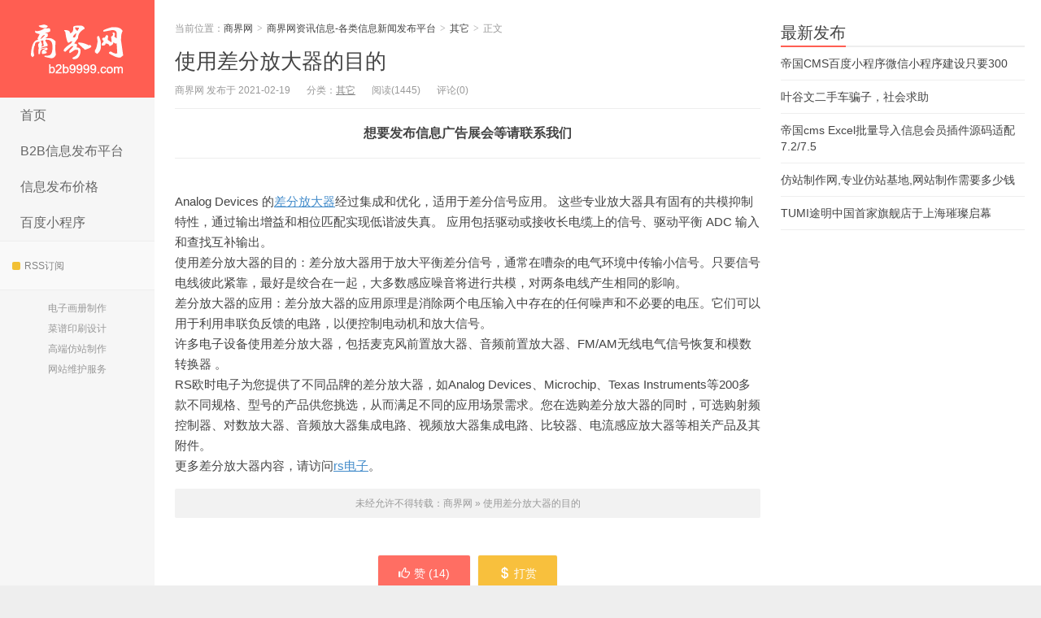

--- FILE ---
content_type: text/html; charset=UTF-8
request_url: http://www.b2b9999.com/976.html
body_size: 10231
content:
<!DOCTYPE HTML>
<html>
<head>
<meta charset="UTF-8">
<meta http-equiv="X-UA-Compatible" content="IE=11,IE=10,IE=9,IE=8">
<meta name="viewport" content="width=device-width, initial-scale=1.0, user-scalable=0, minimum-scale=1.0, maximum-scale=1.0">
<meta http-equiv="Cache-Control" content="no-transform">
<meta http-equiv="Cache-Control" content="no-siteapp">
	<meta name="shenma-site-verification" content="4e15131de01561c1af86b4326995d3a9_1587015560">
<title>使用差分放大器的目的-商界网</title>
<meta name='robots' content='max-image-preview:large' />
<link rel='dns-prefetch' href='//apps.bdimg.com' />
<link rel='dns-prefetch' href='//www.b2b9999.com' />
<link rel="alternate" type="application/rss+xml" title="商界网 &raquo; 使用差分放大器的目的 评论 Feed" href="http://www.b2b9999.com/976.html/feed" />
<link rel="alternate" title="oEmbed (JSON)" type="application/json+oembed" href="http://www.b2b9999.com/wp-json/oembed/1.0/embed?url=http%3A%2F%2Fwww.b2b9999.com%2F976.html" />
<link rel="alternate" title="oEmbed (XML)" type="text/xml+oembed" href="http://www.b2b9999.com/wp-json/oembed/1.0/embed?url=http%3A%2F%2Fwww.b2b9999.com%2F976.html&#038;format=xml" />
<style id='wp-img-auto-sizes-contain-inline-css' type='text/css'>
img:is([sizes=auto i],[sizes^="auto," i]){contain-intrinsic-size:3000px 1500px}
/*# sourceURL=wp-img-auto-sizes-contain-inline-css */
</style>
<style id='wp-block-library-inline-css' type='text/css'>
:root{--wp-block-synced-color:#7a00df;--wp-block-synced-color--rgb:122,0,223;--wp-bound-block-color:var(--wp-block-synced-color);--wp-editor-canvas-background:#ddd;--wp-admin-theme-color:#007cba;--wp-admin-theme-color--rgb:0,124,186;--wp-admin-theme-color-darker-10:#006ba1;--wp-admin-theme-color-darker-10--rgb:0,107,160.5;--wp-admin-theme-color-darker-20:#005a87;--wp-admin-theme-color-darker-20--rgb:0,90,135;--wp-admin-border-width-focus:2px}@media (min-resolution:192dpi){:root{--wp-admin-border-width-focus:1.5px}}.wp-element-button{cursor:pointer}:root .has-very-light-gray-background-color{background-color:#eee}:root .has-very-dark-gray-background-color{background-color:#313131}:root .has-very-light-gray-color{color:#eee}:root .has-very-dark-gray-color{color:#313131}:root .has-vivid-green-cyan-to-vivid-cyan-blue-gradient-background{background:linear-gradient(135deg,#00d084,#0693e3)}:root .has-purple-crush-gradient-background{background:linear-gradient(135deg,#34e2e4,#4721fb 50%,#ab1dfe)}:root .has-hazy-dawn-gradient-background{background:linear-gradient(135deg,#faaca8,#dad0ec)}:root .has-subdued-olive-gradient-background{background:linear-gradient(135deg,#fafae1,#67a671)}:root .has-atomic-cream-gradient-background{background:linear-gradient(135deg,#fdd79a,#004a59)}:root .has-nightshade-gradient-background{background:linear-gradient(135deg,#330968,#31cdcf)}:root .has-midnight-gradient-background{background:linear-gradient(135deg,#020381,#2874fc)}:root{--wp--preset--font-size--normal:16px;--wp--preset--font-size--huge:42px}.has-regular-font-size{font-size:1em}.has-larger-font-size{font-size:2.625em}.has-normal-font-size{font-size:var(--wp--preset--font-size--normal)}.has-huge-font-size{font-size:var(--wp--preset--font-size--huge)}.has-text-align-center{text-align:center}.has-text-align-left{text-align:left}.has-text-align-right{text-align:right}.has-fit-text{white-space:nowrap!important}#end-resizable-editor-section{display:none}.aligncenter{clear:both}.items-justified-left{justify-content:flex-start}.items-justified-center{justify-content:center}.items-justified-right{justify-content:flex-end}.items-justified-space-between{justify-content:space-between}.screen-reader-text{border:0;clip-path:inset(50%);height:1px;margin:-1px;overflow:hidden;padding:0;position:absolute;width:1px;word-wrap:normal!important}.screen-reader-text:focus{background-color:#ddd;clip-path:none;color:#444;display:block;font-size:1em;height:auto;left:5px;line-height:normal;padding:15px 23px 14px;text-decoration:none;top:5px;width:auto;z-index:100000}html :where(.has-border-color){border-style:solid}html :where([style*=border-top-color]){border-top-style:solid}html :where([style*=border-right-color]){border-right-style:solid}html :where([style*=border-bottom-color]){border-bottom-style:solid}html :where([style*=border-left-color]){border-left-style:solid}html :where([style*=border-width]){border-style:solid}html :where([style*=border-top-width]){border-top-style:solid}html :where([style*=border-right-width]){border-right-style:solid}html :where([style*=border-bottom-width]){border-bottom-style:solid}html :where([style*=border-left-width]){border-left-style:solid}html :where(img[class*=wp-image-]){height:auto;max-width:100%}:where(figure){margin:0 0 1em}html :where(.is-position-sticky){--wp-admin--admin-bar--position-offset:var(--wp-admin--admin-bar--height,0px)}@media screen and (max-width:600px){html :where(.is-position-sticky){--wp-admin--admin-bar--position-offset:0px}}

/*# sourceURL=wp-block-library-inline-css */
</style><style id='wp-block-paragraph-inline-css' type='text/css'>
.is-small-text{font-size:.875em}.is-regular-text{font-size:1em}.is-large-text{font-size:2.25em}.is-larger-text{font-size:3em}.has-drop-cap:not(:focus):first-letter{float:left;font-size:8.4em;font-style:normal;font-weight:100;line-height:.68;margin:.05em .1em 0 0;text-transform:uppercase}body.rtl .has-drop-cap:not(:focus):first-letter{float:none;margin-left:.1em}p.has-drop-cap.has-background{overflow:hidden}:root :where(p.has-background){padding:1.25em 2.375em}:where(p.has-text-color:not(.has-link-color)) a{color:inherit}p.has-text-align-left[style*="writing-mode:vertical-lr"],p.has-text-align-right[style*="writing-mode:vertical-rl"]{rotate:180deg}
/*# sourceURL=http://www.b2b9999.com/wp-includes/blocks/paragraph/style.min.css */
</style>
<style id='global-styles-inline-css' type='text/css'>
:root{--wp--preset--aspect-ratio--square: 1;--wp--preset--aspect-ratio--4-3: 4/3;--wp--preset--aspect-ratio--3-4: 3/4;--wp--preset--aspect-ratio--3-2: 3/2;--wp--preset--aspect-ratio--2-3: 2/3;--wp--preset--aspect-ratio--16-9: 16/9;--wp--preset--aspect-ratio--9-16: 9/16;--wp--preset--color--black: #000000;--wp--preset--color--cyan-bluish-gray: #abb8c3;--wp--preset--color--white: #ffffff;--wp--preset--color--pale-pink: #f78da7;--wp--preset--color--vivid-red: #cf2e2e;--wp--preset--color--luminous-vivid-orange: #ff6900;--wp--preset--color--luminous-vivid-amber: #fcb900;--wp--preset--color--light-green-cyan: #7bdcb5;--wp--preset--color--vivid-green-cyan: #00d084;--wp--preset--color--pale-cyan-blue: #8ed1fc;--wp--preset--color--vivid-cyan-blue: #0693e3;--wp--preset--color--vivid-purple: #9b51e0;--wp--preset--gradient--vivid-cyan-blue-to-vivid-purple: linear-gradient(135deg,rgb(6,147,227) 0%,rgb(155,81,224) 100%);--wp--preset--gradient--light-green-cyan-to-vivid-green-cyan: linear-gradient(135deg,rgb(122,220,180) 0%,rgb(0,208,130) 100%);--wp--preset--gradient--luminous-vivid-amber-to-luminous-vivid-orange: linear-gradient(135deg,rgb(252,185,0) 0%,rgb(255,105,0) 100%);--wp--preset--gradient--luminous-vivid-orange-to-vivid-red: linear-gradient(135deg,rgb(255,105,0) 0%,rgb(207,46,46) 100%);--wp--preset--gradient--very-light-gray-to-cyan-bluish-gray: linear-gradient(135deg,rgb(238,238,238) 0%,rgb(169,184,195) 100%);--wp--preset--gradient--cool-to-warm-spectrum: linear-gradient(135deg,rgb(74,234,220) 0%,rgb(151,120,209) 20%,rgb(207,42,186) 40%,rgb(238,44,130) 60%,rgb(251,105,98) 80%,rgb(254,248,76) 100%);--wp--preset--gradient--blush-light-purple: linear-gradient(135deg,rgb(255,206,236) 0%,rgb(152,150,240) 100%);--wp--preset--gradient--blush-bordeaux: linear-gradient(135deg,rgb(254,205,165) 0%,rgb(254,45,45) 50%,rgb(107,0,62) 100%);--wp--preset--gradient--luminous-dusk: linear-gradient(135deg,rgb(255,203,112) 0%,rgb(199,81,192) 50%,rgb(65,88,208) 100%);--wp--preset--gradient--pale-ocean: linear-gradient(135deg,rgb(255,245,203) 0%,rgb(182,227,212) 50%,rgb(51,167,181) 100%);--wp--preset--gradient--electric-grass: linear-gradient(135deg,rgb(202,248,128) 0%,rgb(113,206,126) 100%);--wp--preset--gradient--midnight: linear-gradient(135deg,rgb(2,3,129) 0%,rgb(40,116,252) 100%);--wp--preset--font-size--small: 13px;--wp--preset--font-size--medium: 20px;--wp--preset--font-size--large: 36px;--wp--preset--font-size--x-large: 42px;--wp--preset--spacing--20: 0.44rem;--wp--preset--spacing--30: 0.67rem;--wp--preset--spacing--40: 1rem;--wp--preset--spacing--50: 1.5rem;--wp--preset--spacing--60: 2.25rem;--wp--preset--spacing--70: 3.38rem;--wp--preset--spacing--80: 5.06rem;--wp--preset--shadow--natural: 6px 6px 9px rgba(0, 0, 0, 0.2);--wp--preset--shadow--deep: 12px 12px 50px rgba(0, 0, 0, 0.4);--wp--preset--shadow--sharp: 6px 6px 0px rgba(0, 0, 0, 0.2);--wp--preset--shadow--outlined: 6px 6px 0px -3px rgb(255, 255, 255), 6px 6px rgb(0, 0, 0);--wp--preset--shadow--crisp: 6px 6px 0px rgb(0, 0, 0);}:where(.is-layout-flex){gap: 0.5em;}:where(.is-layout-grid){gap: 0.5em;}body .is-layout-flex{display: flex;}.is-layout-flex{flex-wrap: wrap;align-items: center;}.is-layout-flex > :is(*, div){margin: 0;}body .is-layout-grid{display: grid;}.is-layout-grid > :is(*, div){margin: 0;}:where(.wp-block-columns.is-layout-flex){gap: 2em;}:where(.wp-block-columns.is-layout-grid){gap: 2em;}:where(.wp-block-post-template.is-layout-flex){gap: 1.25em;}:where(.wp-block-post-template.is-layout-grid){gap: 1.25em;}.has-black-color{color: var(--wp--preset--color--black) !important;}.has-cyan-bluish-gray-color{color: var(--wp--preset--color--cyan-bluish-gray) !important;}.has-white-color{color: var(--wp--preset--color--white) !important;}.has-pale-pink-color{color: var(--wp--preset--color--pale-pink) !important;}.has-vivid-red-color{color: var(--wp--preset--color--vivid-red) !important;}.has-luminous-vivid-orange-color{color: var(--wp--preset--color--luminous-vivid-orange) !important;}.has-luminous-vivid-amber-color{color: var(--wp--preset--color--luminous-vivid-amber) !important;}.has-light-green-cyan-color{color: var(--wp--preset--color--light-green-cyan) !important;}.has-vivid-green-cyan-color{color: var(--wp--preset--color--vivid-green-cyan) !important;}.has-pale-cyan-blue-color{color: var(--wp--preset--color--pale-cyan-blue) !important;}.has-vivid-cyan-blue-color{color: var(--wp--preset--color--vivid-cyan-blue) !important;}.has-vivid-purple-color{color: var(--wp--preset--color--vivid-purple) !important;}.has-black-background-color{background-color: var(--wp--preset--color--black) !important;}.has-cyan-bluish-gray-background-color{background-color: var(--wp--preset--color--cyan-bluish-gray) !important;}.has-white-background-color{background-color: var(--wp--preset--color--white) !important;}.has-pale-pink-background-color{background-color: var(--wp--preset--color--pale-pink) !important;}.has-vivid-red-background-color{background-color: var(--wp--preset--color--vivid-red) !important;}.has-luminous-vivid-orange-background-color{background-color: var(--wp--preset--color--luminous-vivid-orange) !important;}.has-luminous-vivid-amber-background-color{background-color: var(--wp--preset--color--luminous-vivid-amber) !important;}.has-light-green-cyan-background-color{background-color: var(--wp--preset--color--light-green-cyan) !important;}.has-vivid-green-cyan-background-color{background-color: var(--wp--preset--color--vivid-green-cyan) !important;}.has-pale-cyan-blue-background-color{background-color: var(--wp--preset--color--pale-cyan-blue) !important;}.has-vivid-cyan-blue-background-color{background-color: var(--wp--preset--color--vivid-cyan-blue) !important;}.has-vivid-purple-background-color{background-color: var(--wp--preset--color--vivid-purple) !important;}.has-black-border-color{border-color: var(--wp--preset--color--black) !important;}.has-cyan-bluish-gray-border-color{border-color: var(--wp--preset--color--cyan-bluish-gray) !important;}.has-white-border-color{border-color: var(--wp--preset--color--white) !important;}.has-pale-pink-border-color{border-color: var(--wp--preset--color--pale-pink) !important;}.has-vivid-red-border-color{border-color: var(--wp--preset--color--vivid-red) !important;}.has-luminous-vivid-orange-border-color{border-color: var(--wp--preset--color--luminous-vivid-orange) !important;}.has-luminous-vivid-amber-border-color{border-color: var(--wp--preset--color--luminous-vivid-amber) !important;}.has-light-green-cyan-border-color{border-color: var(--wp--preset--color--light-green-cyan) !important;}.has-vivid-green-cyan-border-color{border-color: var(--wp--preset--color--vivid-green-cyan) !important;}.has-pale-cyan-blue-border-color{border-color: var(--wp--preset--color--pale-cyan-blue) !important;}.has-vivid-cyan-blue-border-color{border-color: var(--wp--preset--color--vivid-cyan-blue) !important;}.has-vivid-purple-border-color{border-color: var(--wp--preset--color--vivid-purple) !important;}.has-vivid-cyan-blue-to-vivid-purple-gradient-background{background: var(--wp--preset--gradient--vivid-cyan-blue-to-vivid-purple) !important;}.has-light-green-cyan-to-vivid-green-cyan-gradient-background{background: var(--wp--preset--gradient--light-green-cyan-to-vivid-green-cyan) !important;}.has-luminous-vivid-amber-to-luminous-vivid-orange-gradient-background{background: var(--wp--preset--gradient--luminous-vivid-amber-to-luminous-vivid-orange) !important;}.has-luminous-vivid-orange-to-vivid-red-gradient-background{background: var(--wp--preset--gradient--luminous-vivid-orange-to-vivid-red) !important;}.has-very-light-gray-to-cyan-bluish-gray-gradient-background{background: var(--wp--preset--gradient--very-light-gray-to-cyan-bluish-gray) !important;}.has-cool-to-warm-spectrum-gradient-background{background: var(--wp--preset--gradient--cool-to-warm-spectrum) !important;}.has-blush-light-purple-gradient-background{background: var(--wp--preset--gradient--blush-light-purple) !important;}.has-blush-bordeaux-gradient-background{background: var(--wp--preset--gradient--blush-bordeaux) !important;}.has-luminous-dusk-gradient-background{background: var(--wp--preset--gradient--luminous-dusk) !important;}.has-pale-ocean-gradient-background{background: var(--wp--preset--gradient--pale-ocean) !important;}.has-electric-grass-gradient-background{background: var(--wp--preset--gradient--electric-grass) !important;}.has-midnight-gradient-background{background: var(--wp--preset--gradient--midnight) !important;}.has-small-font-size{font-size: var(--wp--preset--font-size--small) !important;}.has-medium-font-size{font-size: var(--wp--preset--font-size--medium) !important;}.has-large-font-size{font-size: var(--wp--preset--font-size--large) !important;}.has-x-large-font-size{font-size: var(--wp--preset--font-size--x-large) !important;}
/*# sourceURL=global-styles-inline-css */
</style>

<style id='classic-theme-styles-inline-css' type='text/css'>
/*! This file is auto-generated */
.wp-block-button__link{color:#fff;background-color:#32373c;border-radius:9999px;box-shadow:none;text-decoration:none;padding:calc(.667em + 2px) calc(1.333em + 2px);font-size:1.125em}.wp-block-file__button{background:#32373c;color:#fff;text-decoration:none}
/*# sourceURL=/wp-includes/css/classic-themes.min.css */
</style>
<link rel='stylesheet' id='main-css' href='http://www.b2b9999.com/wp-content/themes/xiu/style.css?ver=6.0' type='text/css' media='all' />
<script type="text/javascript" src="//apps.bdimg.com/libs/jquery/2.0.0/jquery.min.js?ver=6.0" id="jquery-js"></script>
<link rel="https://api.w.org/" href="http://www.b2b9999.com/wp-json/" /><link rel="alternate" title="JSON" type="application/json" href="http://www.b2b9999.com/wp-json/wp/v2/posts/976" /><link rel="EditURI" type="application/rsd+xml" title="RSD" href="http://www.b2b9999.com/xmlrpc.php?rsd" />
<link rel="canonical" href="http://www.b2b9999.com/976.html" />
<link rel='shortlink' href='http://www.b2b9999.com/?p=976' />
<meta name="keywords" content="其它, 其它">
<meta name="description" content="Analog Devices 的差分放大器经过集成和优化，适用于差分信号应用。 这些专业放大器具有固有的共模抑制特性，通过输出增益和相位匹配实现低谐波失真。 应">
<link rel="shortcut icon" href="http://www.b2b9999.com/favicon.ico">
<!--[if lt IE 9]><script src="http://www.b2b9999.com/wp-content/themes/xiu/js/html5.js"></script><![endif]-->
</head>
<body class="wp-singular post-template-default single single-post postid-976 single-format-standard wp-theme-xiu search_not m-home-most focusslide_s_m ui-c3">
<section class="container">
<header class="header">
	<div class="logo"><a href="http://www.b2b9999.com" title="商界网-酒吧沙发,ktv沙发,酒店家具资讯信息发布平台"><img src="http://www.b2b9999.com/wp-content/themes/xiu/images/logo.png" alt="商界网">商界网</a></div>	<ul class="nav"><li class="navmore"></li><li id="menu-item-679" class="menu-item menu-item-type-custom menu-item-object-custom menu-item-home menu-item-679"><a href="http://www.b2b9999.com/">首页</a></li>
<li id="menu-item-680" class="menu-item menu-item-type-post_type menu-item-object-page menu-item-680"><a href="http://www.b2b9999.com/b2b">B2B信息发布平台</a></li>
<li id="menu-item-681" class="menu-item menu-item-type-post_type menu-item-object-page menu-item-681"><a href="http://www.b2b9999.com/sample-page">信息发布价格</a></li>
<li id="menu-item-682" class="menu-item menu-item-type-custom menu-item-object-custom menu-item-682"><a href="http://www.b2b9999.com/1164.html">百度小程序</a></li>
</ul>			<div class="feeds">
					<a class="feed feed-rss" rel="external nofollow" href="http://www.b2b9999.com/feed" target="_blank"><i></i>RSS订阅</a>
			</div>
	<div class="slinks">
		<a href="http://www.b2b9999.com/336.html" target="_blank">电子画册制作</a><br>
<a href="http://www.b2b9999.com/364.html" target="_blank">菜谱印刷设计</a><br>
<a href="http://www.b2b9999.com/359.html" target="_blank">高端仿站制作</a><br>
<a href="http://www.b2b9999.com/586.html" target="_blank">网站维护服务</a>	</div>

	</header>
<div class="content-wrap">
	<div class="content">
				<header class="article-header">
						<div class="breadcrumbs"><span class="text-muted">当前位置：</span><a href="http://www.b2b9999.com">商界网</a> <small>></small> <a href="http://www.b2b9999.com/category/news">商界网资讯信息-各类信息新闻发布平台</a> <small>></small> <a href="http://www.b2b9999.com/category/news/qita">其它</a> <small>></small> <span class="text-muted">正文</span></div>
						<h1 class="article-title"><a href="http://www.b2b9999.com/976.html">使用差分放大器的目的</a></h1>
			<ul class="article-meta">
								<li>商界网 发布于 2021-02-19</li>
				<li>分类：<a href="http://www.b2b9999.com/category/news/qita" rel="category tag">其它</a></li>
								<li><span class="post-views">阅读(1445)</span></li>
				<li>评论(0)</li>
				<li></li>
			</ul>
		</header>
				<div class="ssr ssr-content ssr-post"><a href="http://www.b2b9999.com/sample-page" target="_blank"><b><font size="3"> 想要发布信息广告展会等请联系我们</font></b></a><hr></div>		<article class="article-content">
			
<p>Analog Devices 的<a href="https://rsonline.cn/web/c/semiconductors/amplifiers-comparators/differential-amplifiers/" target="_blank" rel="noreferrer noopener">差分放大器</a>经过集成和优化，适用于差分信号应用。 这些专业放大器具有固有的共模抑制特性，通过输出增益和相位匹配实现低谐波失真。 应用包括驱动或接收长电缆上的信号、驱动平衡 ADC 输入和查找互补输出。<br>使用差分放大器的目的：差分放大器用于放大平衡差分信号，通常在嘈杂的电气环境中传输小信号。只要信号电线彼此紧靠，最好是绞合在一起，大多数感应噪音将进行共模，对两条电线产生相同的影响。<br>差分放大器的应用：差分放大器的应用原理是消除两个电压输入中存在的任何噪声和不必要的电压。它们可以用于利用串联负反馈的电路，以便控制电动机和放大信号。<br>许多电子设备使用差分放大器，包括麦克风前置放大器、音频前置放大器、FM/AM无线电气信号恢复和模数转换器 。<br>RS欧时电子为您提供了不同品牌的差分放大器，如Analog Devices、Microchip、Texas Instruments等200多款不同规格、型号的产品供您挑选，从而满足不同的应用场景需求。您在选购差分放大器的同时，可选购射频控制器、对数放大器、音频放大器集成电路、视频放大器集成电路、比较器、电流感应放大器等相关产品及其附件。<br>更多差分放大器内容，请访问<a href="https://rsonline.cn/" target="_blank" rel="noreferrer noopener">rs电子</a>。</p>
			        	<p class="post-copyright">未经允许不得转载：<a href="http://www.b2b9999.com">商界网</a> &raquo; <a href="http://www.b2b9999.com/976.html">使用差分放大器的目的</a></p>		</article>
				<div class="article-social">
			<a href="javascript:;" class="action action-like" data-pid="976" data-event="like"><i class="glyphicon glyphicon-thumbs-up"></i>赞 (<span>14</span>)</a>				            <a href="javascript:;" class="action action-rewards" data-event="rewards"><i class="glyphicon glyphicon-usd"></i>打赏</a>
	        					</div>

		<div class="share-single"><div class="action-share bdsharebuttonbox">
分享到：
<a class="bds_qzone" data-cmd="qzone" title="分享到QQ空间"></a>
<a class="bds_tsina" data-cmd="tsina" title="分享到新浪微博"></a>
<a class="bds_weixin" data-cmd="weixin" title="分享到微信"></a>
<a class="bds_tqq" data-cmd="tqq" title="分享到腾讯微博"></a>
<a class="bds_sqq" data-cmd="sqq" title="分享到QQ好友"></a>
<a class="bds_bdhome" data-cmd="bdhome" title="分享到百度新首页"></a>
<a class="bds_tqf" data-cmd="tqf" title="分享到腾讯朋友"></a>
<a class="bds_renren" data-cmd="renren" title="分享到人人网"></a>
<a class="bds_diandian" data-cmd="diandian" title="分享到点点网"></a>
<a class="bds_youdao" data-cmd="youdao" title="分享到有道云笔记"></a>
<a class="bds_ty" data-cmd="ty" title="分享到天涯社区"></a>
<a class="bds_kaixin001" data-cmd="kaixin001" title="分享到开心网"></a>
<a class="bds_taobao" data-cmd="taobao"></a>
<a class="bds_douban" data-cmd="douban" title="分享到豆瓣网"></a>
<a class="bds_fbook" data-cmd="fbook" title="分享到Facebook"></a>
<a class="bds_twi" data-cmd="twi" title="分享到Twitter"></a>
<a class="bds_mail" data-cmd="mail" title="分享到邮件分享"></a>
<a class="bds_copy" data-cmd="copy" title="分享到复制网址"></a>
<a class="bds_more" data-cmd="more">更多</a>
(<a class="bds_count" data-cmd="count" title="累计分享0次">0</a>)
</div>
<script>
window._bd_share_config = {
    common: {
        "bdText": "",
        "bdMini": "2",
        "bdMiniList": false,
        "bdPic": "",
        "bdStyle": "0"
    },
    share: [{
        bdCustomStyle: "http://www.b2b9999.com/wp-content/themes/xiu/css/share.css"
    }]
}
with(document) 0[(getElementsByTagName("head")[0] || body).appendChild(createElement("script")).src = "http://bdimg.share.baidu.com/static/api/js/share.js?cdnversion=" + ~(-new Date() / 36e5)];
</script></div>		
		<div class="article-tags">
			标签：<a href="http://www.b2b9999.com/tag/qita" rel="tag">其它</a>		</div>
				<nav class="article-nav">
			<span class="article-nav-prev"><span>上一篇</span><a href="http://www.b2b9999.com/974.html" rel="prev">电缆固定头O型环</a></span>
			<span class="article-nav-next"><span>下一篇</span><a href="http://www.b2b9999.com/978.html" rel="next">物联网数据记录仪</a></span>
		</nav>
				<div class="relates relates-model-thumb"><h3 class="title"><strong>相关推荐</strong></h3><ul><li><a href="http://www.b2b9999.com/538.html"><span><img src="http://www.b2b9999.com/wp-content/themes/xiu/images/thumbnail.png" data-original="http://www.b2b9999.com/wp-content/uploads/2019/11/叶谷文二手车骗子-240x180.jpg" class="thumb"/></span>叶谷文二手车骗子，社会求助</a></li><li><a href="http://www.b2b9999.com/1343.html"><img data-original="" class="thumb"/>TUMI途明中国首家旗舰店于上海璀璨启幕</a></li><li><a href="http://www.b2b9999.com/1339.html"><img data-original="" class="thumb"/>特劳特助力企业战略定位，引领行业变革新征程</a></li><li><a href="http://www.b2b9999.com/336.html"><span><img src="http://www.b2b9999.com/wp-content/themes/xiu/images/thumbnail.png" data-original="http://www.b2b9999.com/wp-content/uploads/2019/06/O1C-240x180.jpg" class="thumb"/></span>在线电子画册制作展示,电子画册设计价格</a></li><li><a href="http://www.b2b9999.com/1333.html"><img data-original="" class="thumb"/>乌镇峰会未成年人网络保护论坛举行，腾讯郭凯天：多方共治护航未成年人成长</a></li><li><a href="http://www.b2b9999.com/1314.html"><img data-original="http://www.b2b9999.com/wp-content/uploads/2024/11/bd9394bd254ce1472e25ee9bb8c8ed33_2024111514131484.001-150x150.jpeg" class="thumb"/>《2024年中国数据安全企业全景图》正式发布 北信源强势入榜</a></li><li><a href="http://www.b2b9999.com/582.html"><span><img src="http://www.b2b9999.com/wp-content/themes/xiu/images/thumbnail.png" data-original="http://www.b2b9999.com/wp-content/uploads/2020/03/91457154-240x180.jpg" class="thumb"/></span>成都沙发扪皮包工承包,绵阳软包包工,重庆硬包包工,沙发翻新包工多少钱</a></li><li><a href="http://www.b2b9999.com/1284.html"><img data-original="" class="thumb"/>茅台“价格危机”真相：市价稳定2700线，理性情绪回归</a></li></ul></div>						<h3 class="title" id="comments">
	<div class="text-muted pull-right">
		</div>
	<strong>评论 <b> 0 </b></strong>
</h3>
<div id="respond" class="no_webshot">
		
	<form action="http://www.b2b9999.com/wp-comments-post.php" method="post" id="commentform">
		
		<div class="comt-title">
			<div class="comt-avatar">
				<img data-original="https://secure.gravatar.com/avatar/" class="avatar avatar-100" height="50" width="50">			</div>
			<div class="comt-author">
						</div>
			<a id="cancel-comment-reply-link" href="javascript:;">取消</a>
		</div>
		
		<div class="comt">
			<div class="comt-box">
				<textarea placeholder="你的评论可以一针见血" class="input-block-level comt-area" name="comment" id="comment" cols="100%" rows="3" tabindex="1" onkeydown="if(event.ctrlKey&amp;&amp;event.keyCode==13){document.getElementById('submit').click();return false};"></textarea>
				<div class="comt-ctrl">
					<div class="comt-tips"><input type='hidden' name='comment_post_ID' value='976' id='comment_post_ID' />
<input type='hidden' name='comment_parent' id='comment_parent' value='0' />
<label for="comment_mail_notify" class="checkbox inline hide" style="padding-top:0"><input type="checkbox" name="comment_mail_notify" id="comment_mail_notify" value="comment_mail_notify" checked="checked"/>有人回复时邮件通知我</label></div>
					<button type="submit" name="submit" id="submit" tabindex="5"><i class="icon-ok-circle icon-white icon12"></i> 提交评论</button>
					<!-- <span data-type="comment-insert-smilie" class="muted comt-smilie"><i class="icon-thumbs-up icon12"></i> 表情</span> -->
				</div>
			</div>

												<div class="comt-comterinfo" id="comment-author-info" >
						<ul>
							<li class="form-inline"><label class="hide" for="author">昵称</label><input class="ipt" type="text" name="author" id="author" value="" tabindex="2" placeholder="昵称"><span class="text-muted">昵称 (必填)</span></li>
							<li class="form-inline"><label class="hide" for="email">邮箱</label><input class="ipt" type="text" name="email" id="email" value="" tabindex="3" placeholder="邮箱"><span class="text-muted">邮箱 (必填)</span></li>
							<li class="form-inline"><label class="hide" for="url">网址</label><input class="ipt" type="text" name="url" id="url" value="" tabindex="4" placeholder="网址"><span class="text-muted">网址</span></li>
						</ul>
					</div>
									</div>

	</form>
	</div>
	</div>
</div>
<div class="sidebar">	

		<div class="widget widget_recent_entries">
		<h3 class="title"><strong>最新发布</strong></h3>
		<ul>
											<li>
					<a href="http://www.b2b9999.com/1164.html">帝国CMS百度小程序微信小程序建设只要300</a>
									</li>
											<li>
					<a href="http://www.b2b9999.com/538.html">叶谷文二手车骗子，社会求助</a>
									</li>
											<li>
					<a href="http://www.b2b9999.com/1117.html">帝国cms Excel批量导入信息会员插件源码适配7.2/7.5</a>
									</li>
											<li>
					<a href="http://www.b2b9999.com/387.html">仿站制作网,专业仿站基地,网站制作需要多少钱</a>
									</li>
											<li>
					<a href="http://www.b2b9999.com/1343.html">TUMI途明中国首家旗舰店于上海璀璨启幕</a>
									</li>
					</ul>

		</div></div><footer class="footer">
	    &copy; 2026 <a href="http://www.b2b9999.com">商界网</a> 
        &nbsp;
        &nbsp; 备案号：   <a href="https://beian.miit.gov.cn/" target="_blank" rel="nofollow">粤ICP备10214621号</a> QQ:528655827    </footer>
</section>

	<div class="rewards-popover-mask" data-event="rewards-close"></div>
	<div class="rewards-popover">
		<h3>觉得文章有用就打赏一下文章作者</h3>
				<div class="rewards-popover-item">
			<h4>支付宝扫一扫打赏</h4>
			<img src="http://www.b2b9999.com/wp-content/themes/xiu/images/qrcode.png">
		</div>
						<div class="rewards-popover-item">
			<h4>微信扫一扫打赏</h4>
			<img src="http://www.b2b9999.com/wp-content/themes/xiu/images/qrcode.png">
		</div>
				<span class="rewards-popover-close" data-event="rewards-close"><i class="glyphicon glyphicon-remove"></i></span>
	</div>

<script>
window.jui = {
	uri: 'http://www.b2b9999.com/wp-content/themes/xiu',
	roll: '1 2',
	ajaxpager: '0'
}
</script>
<script type="speculationrules">
{"prefetch":[{"source":"document","where":{"and":[{"href_matches":"/*"},{"not":{"href_matches":["/wp-*.php","/wp-admin/*","/wp-content/uploads/*","/wp-content/*","/wp-content/plugins/*","/wp-content/themes/xiu/*","/*\\?(.+)"]}},{"not":{"selector_matches":"a[rel~=\"nofollow\"]"}},{"not":{"selector_matches":".no-prefetch, .no-prefetch a"}}]},"eagerness":"conservative"}]}
</script>
<script type="text/javascript" src="//apps.bdimg.com/libs/bootstrap/3.2.0/js/bootstrap.min.js?ver=6.0" id="_bootstrap-js"></script>
<script type="text/javascript" src="http://www.b2b9999.com/wp-content/themes/xiu/js/hammer.min.js?ver=6.0" id="_hammer-js"></script>
<script type="text/javascript" src="http://www.b2b9999.com/wp-content/themes/xiu/js/custom.js?ver=6.0" id="_custom-js"></script>

<script>
(function(){
    var bp = document.createElement('script');
    var curProtocol = window.location.protocol.split(':')[0];
    if (curProtocol === 'https') {
        bp.src = 'https://zz.bdstatic.com/linksubmit/push.js';
    }
    else {
        bp.src = 'http://push.zhanzhang.baidu.com/push.js';
    }
    var s = document.getElementsByTagName("script")[0];
    s.parentNode.insertBefore(bp, s);
})();
</script>

<script>
var _hmt = _hmt || [];
(function() {
  var hm = document.createElement("script");
  hm.src = "https://hm.baidu.com/hm.js?3ef07bd29917ece693a27f41ed6ff71f";
  var s = document.getElementsByTagName("script")[0]; 
  s.parentNode.insertBefore(hm, s);
})();
</script>
</body>
</html>